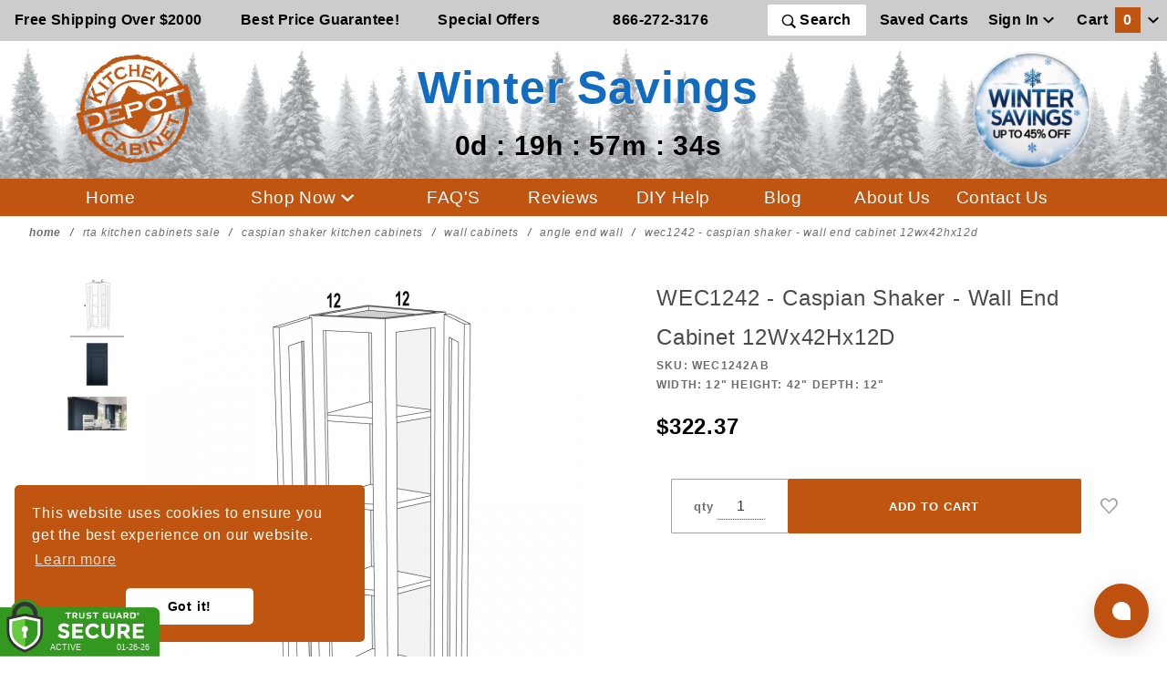

--- FILE ---
content_type: text/javascript;charset=UTF-8
request_url: https://www.shopperapproved.com/product/36768/merchantfallback.js
body_size: 16568
content:

//Write to /var/www/releases/7570_21d3e690f030a953b7e4c0d96574449591f016be/widgets/../cached/product/36768/merchantfallback.js
var sa_cached = false;

var sa_filename = '/var/www/releases/7570_21d3e690f030a953b7e4c0d96574449591f016be/widgets/../cached/product/36768/merchantfallback.js';
//Cached 2026-01-26 10:02:25

var widget_css_s3 = "";loadStyle(widget_css_s3);

/* 4.0 */

var sa_new_surveys = 0;

var sa_msort = 'featured';
var sa_productreverse = '';//[36768] - [merchantfallback]

var sa_write_review = 1;


function saLoadScript(src) {    
    var js = window.document.createElement('script');
    js.src = src; js.type = 'text/javascript';
    document.getElementsByTagName("head")[0].appendChild(js);
}  

if (typeof(dataToTrack) != 'undefined') {
    if (dataToTrack.index_of('_FR1') >= 0) {
        var sa_language = 'fra';
    };
};

if (typeof sa_language == 'undefined') {
    var sa_language = null;
} 
var default_lang = 'eng';


var langCall = false;
if (sa_language != null && sa_language != 'eng') {
    langCall = true;
    saLoadScript('//www.shopperapproved.com/widgets/TranslateLanguage.php?rtype=merchant&lang='+sa_language+'&siteid=36768');
} else {
    sa_language = default_lang; 
} 

var sa_hideCustomerLocation = false;

if (typeof(sa_product_reviews) == 'undefined') {
    var sa_product_reviews = {};
}
if (typeof(sa_product_reviews['high']) == 'undefined') {
    sa_product_reviews['high'] = {};
}

var tempreviews = [{"id":"213525566","name":"Tina N.","date":"19 Jan 2026","country":"United States","state":null,"city":null,"rating":"5.0","comments":"Great website to follow","heading":"","recommend":"","verified":true,"response":"<p>Thank you for the review. We're glad you found the Kitchen Cabinet Depot website. Easy to follow while planning your cabinets.<\/p>","resolution":false},{"id":"213069612","name":"Brandi C.","date":"11 Jan 2026","country":"United States","state":null,"city":null,"rating":"5.0","comments":"Website is very easy to navigate, and I appreciate the transparent pricing.","heading":"","recommend":"","verified":true,"response":"<p>Thank you for the review. We're glad you found the Kitchen Cabinet Depot website easy to navigate and that our transparent cabinet pricing was helpful while you shopped for kitchen cabinets. We appreciate you choosing us for your cabinetry project.<\/p>","resolution":false},{"id":"210714971","name":"Denise H.","date":"20 Dec 2025","country":"United States","state":"CT","city":null,"rating":"5.0","comments":"We have been nothing but happy with Kitchen Cabinet Depot! Their customer service has been excellent from the start. We had a broken part, and they sent the replacement out right away. We recently needed to order additional fillers for our original order, and they are even applying our original discount. We highly recommend this company!","heading":"","recommend":"","verified":true,"response":"<p>Thank you so much for the wonderful 5-star review! We're really glad to hear you've had a great experience with Kitchen Cabinet Depot. Taking care of issues quickly and honoring sale pricing when we can is very important to us, so it means a lot to know that stood out. We truly appreciate your recommendation and your continued trust in our company.<\/p>","resolution":false},{"id":"209611954","name":"Barb","date":"09 Dec 2025","country":"United States","state":"New Mexico","city":null,"rating":"5.0","comments":"it would be nice to know estimated delivery after address is placed...in order to know if rush delivery is needed. Other than that, my customer satisfaction is 12\/10. KitchenCabinetDepot exceeded my best expectations in quality, price, and customer service. Cabinets were VERY well packaged; no damages, no missing parts. Smooth wood finish on outside; nothing bad to say about any part of the experience- from online perusal of cabinets needed, to ordering, to delivery, to assembly and installation. My friends and family are amazed at the finished product(s)!!","heading":"","recommend":"","verified":true,"response":"<p>Thank you for your 5 star rating. We appreciate your feedback and will work to make the lead time more clear on our website. This information can be found in our FAQ.<\/p><p>Most orders ship within 3-5 business days, but it may take up to 7 days due to sales volume, which can get quite high during sales.  Transit time is 3-5 days in most cases.<\/p>","resolution":false},{"id":"211158275","name":"Rhonda S.","date":"05 Dec 2025","country":"United States","state":null,"city":null,"rating":"5.0","comments":"Very easy!","heading":"","recommend":"","verified":true,"response":"<p>Thank you for your review! We're glad the ordering process with Kitchen Cabinet Depot was nice and simple.<\/p>","resolution":false},{"id":"209632589","name":"Christopher M.","date":"12 Nov 2025","country":"United States","state":null,"city":null,"rating":"5.0","comments":"Thank you, these are hard to get.","heading":"","recommend":"","verified":true,"response":"<p>Thank you for your rating! We're glad we could help you get the cabinets you are looking for. We really appreciate you choosing Kitchen Cabinet Depot for your project!<\/p>","resolution":false},{"id":"208370434","name":"Denise H.","date":"11 Nov 2025","country":"United States","state":"CT","city":null,"rating":"5.0","comments":"Our overall cabinet experience with this company has been hands-down positive. Their team is incredibly supportive and takes the time to walk you through any questions or concerns. Our delivery time was even shorter than expected, and the quality of the cabinets far exceeds what you&#039;d find at a typical retail chain. These cabinets are solid, well-built, and beautifully made. I highly recommend this company and would definitely use them again.","heading":"","recommend":"","verified":true,"response":"<p>Thank you so much for your fantastic review and recommendation! We're thrilled to hear our team was able to support you every step of the way and that your cabinets arrived sooner than expected. It means a lot to know you're enjoying the quality of craftsmanship. We truly appreciate your trust in US and would be honored to work with you again.<\/p>","resolution":false},{"id":"209207624","name":"BJ M.","date":"05 Nov 2025","country":"United States","state":null,"city":null,"rating":"5.0","comments":"Great selection and customer service.","heading":"","recommend":"","verified":true,"response":"<p>We're happy to hear you enjoyed our great selection and helpful service! Thank you for choosing Cabinets by UKC!<\/p>","resolution":false},{"id":"209010305","name":"Bryan L.","date":"01 Nov 2025","country":"United States","state":null,"city":null,"rating":"5.0","comments":"Love it super easy and quality products at good price","heading":"","recommend":"","verified":true,"response":"<p>We love hearing that! We take pride in keeping it simple, affordable, and top quality! Thank you for choosing Kitchen Cabinet Depot.<\/p>","resolution":false},{"id":"208852698","name":"Denise H.","date":"29 Oct 2025","country":"United States","state":null,"city":null,"rating":"5.0","comments":"very friendly and helpful in the process of buying cabinets","heading":"","recommend":"","verified":true,"response":"<p>Thank you for your kind words! We're glad our customer support team could make your cabinet purchase simple and enjoyable. We appreciate your business with Kitchen Cabinet Depot.<\/p>","resolution":false},{"id":"208531853","name":"Louis D.","date":"23 Oct 2025","country":"United States","state":null,"city":null,"rating":"5.0","comments":"Order process was smooth","heading":"","recommend":"","verified":true,"response":"<p>Thank you! We're glad to hear the order process was smooth. Thank you for choosing Kitchen Cabinet Depot for Ready-to-assemble kitchen cabients.<\/p>","resolution":false},{"id":"208043334","name":"steven R.","date":"14 Oct 2025","country":"United States","state":null,"city":null,"rating":"5.0","comments":"i am a returning customer because i was so satisfied last time.","heading":"","recommend":"","verified":true,"response":"<p>Thank you for your 5-star review! We're so glad to have you back as a returning customer and appreciate your continued trust and kitchen Cabinet Depot. It's wonderful to hear you were so satisfied with your ready-to-assemble kitchen cabinets!<\/p>","resolution":false},{"id":"208030925","name":"william W.","date":"14 Oct 2025","country":"United States","state":null,"city":null,"rating":"5.0","comments":"We have used their cabinets several times, and will continue to use them in the future. Also Kye was very helpful when I called this time with a couple questions.","heading":"","recommend":"","verified":true,"response":"<p>Thank you for your continued trust in Kitchen Cabinet Depot! We're so glad to hear you've used our cabinets for multiple projects and that Kyi was helpful in answering your questions. We'll be sure to share your kind feedback with him. We truly appreciate your loyalty!<\/p>","resolution":false},{"id":"207522723","name":"Frank P.","date":"04 Oct 2025","country":"United States","state":null,"city":null,"rating":"5.0","comments":"Used this company 9 years ago and am using again in a new house.   Great quality products.","heading":"","recommend":"","verified":true,"response":"<p>We're honored that you've chosen Kitchen Cabinet Depot again after nine years! Thank you for your continued trust. We're thrilled you're happy with our quality products! We're very proud to continue offering our ready-to-assemble cabinets.<\/p>","resolution":false},{"id":"206140300","name":"Jesse B.","date":"07 Sep 2025","country":"United States","state":null,"city":null,"rating":"5.0","comments":"Always consistent, great quality","heading":"","recommend":"","verified":true,"response":null,"resolution":false},{"id":"204882415","name":"Anju I.","date":"04 Sep 2025","country":"United States","state":"","city":null,"rating":"5.0","comments":"Helpful staff, they even mailed me samples of wood to make sure I am picking the right color.","heading":"","recommend":"","verified":true,"response":null,"resolution":false},{"id":"205248982","name":"Christine S.","date":"21 Aug 2025","country":"United States","state":null,"city":null,"rating":"5.0","comments":"easy","heading":"","recommend":"","verified":true,"response":null,"resolution":false},{"id":"205134008","name":"Carol M.","date":"19 Aug 2025","country":"United States","state":null,"city":null,"rating":"5.0","comments":"easy","heading":"","recommend":"","verified":true,"response":null,"resolution":false},{"id":"203698950","name":"Camille V.","date":"19 Aug 2025","country":"United States","state":"","city":null,"rating":"5.0","comments":"Great","heading":"","recommend":"","verified":true,"response":null,"resolution":false},{"id":"205098640","name":"Lynn S.","date":"19 Aug 2025","country":"United States","state":null,"city":null,"rating":"5.0","comments":"I\u2019m so glad I found this site, I\u2019ve been looking for replacement cabinets for a while. I hope they match what I have.","heading":"","recommend":"","verified":true,"response":null,"resolution":false},{"id":"205062415","name":"Audrey V.","date":"18 Aug 2025","country":"United States","state":null,"city":null,"rating":"5.0","comments":"Good response to e-mail requests.  Easy to use website for ordering.","heading":"","recommend":"","verified":true,"response":null,"resolution":false},{"id":"203618396","name":"Ken V.","date":"12 Aug 2025","country":"United States","state":"","city":null,"rating":"5.0","comments":"I haven&#039;t completed assembly yet but so far they look good. Directions are a little confusing.","heading":"","recommend":"","verified":true,"response":"<p>Thank you for your 5 star review! Each cabinet includes a printed instruction sheet, and we also have assembly videos available on our website. If you need help finding the right one for your cabinet style, our team would be happy to point you in the right direction. Just email customerservice@kitchencabinetdepot.com<\/p>","resolution":false},{"id":"203112887","name":"Gerald J.","date":"14 Jul 2025","country":"United States","state":null,"city":null,"rating":"5.0","comments":"easy web site","heading":"","recommend":"","verified":true,"response":null,"resolution":false},{"id":"202432971","name":"Pam S.","date":"29 Jun 2025","country":"United States","state":null,"city":null,"rating":"5.0","comments":"I hope to order more, once I get the sample","heading":"","recommend":"","verified":true,"response":null,"resolution":false},{"id":"201187393","name":"Paul R.","date":"04 Jun 2025","country":"United States","state":null,"city":null,"rating":"5.0","comments":"GOOD EASY TO USE WEBSITE","heading":"","recommend":"","verified":true,"response":null,"resolution":false},{"id":"199545807","name":"carolynn C.","date":"26 May 2025","country":"United States","state":"","city":null,"rating":"5.0","comments":"Great customer service!","heading":"","recommend":"","verified":true,"response":null,"resolution":false},{"id":"200638029","name":"Bobby P.","date":"23 May 2025","country":"United States","state":null,"city":null,"rating":"5.0","comments":"The shopping is straightforward and any questions were answered in a timely manner.","heading":"","recommend":"","verified":true,"response":null,"resolution":false},{"id":"199464102","name":"Sherry R.","date":"23 May 2025","country":"United States","state":"","city":null,"rating":"5.0","comments":"Satisfied","heading":"","recommend":"","verified":true,"response":null,"resolution":false},{"id":"199097114","name":"Rafi S.","date":"21 May 2025","country":"United States","state":"","city":null,"rating":"5.0","comments":"Diificult but finally got it done.","heading":"","recommend":"","verified":true,"response":null,"resolution":false},{"id":"198737611","name":"Weldon L.","date":"14 May 2025","country":"United States","state":"DE","city":null,"rating":"5.0","comments":"The products were exactly as shown on the website. Delivery was timely and communication was excellent. When we had to make an adjustment, it was done quickly and professionally. The delivery was also quick, and came faster than we expected. I would definitely recommend them to someone else.","heading":"","recommend":"","verified":true,"response":null,"resolution":false},{"id":"200017121","name":"Regina S.","date":"11 May 2025","country":"United States","state":null,"city":null,"rating":"5.0","comments":"Website was well laid out and easy to follow.","heading":"","recommend":"","verified":true,"response":null,"resolution":false},{"id":"199635185","name":"Michael N.","date":"05 May 2025","country":"United States","state":null,"city":null,"rating":"5.0","comments":"I have been purchasing cabinet here for a few years and have always been very satisfied with their products and the customer service.","heading":"","recommend":"","verified":true,"response":null,"resolution":false},{"id":"196713830","name":"Anthony V.","date":"05 May 2025","country":"United States","state":"Oregon ","city":null,"rating":"5.0","comments":"Very nice fit and finish and easy to assemble.","heading":"","recommend":"","verified":true,"response":null,"resolution":false},{"id":"198716258","name":"Leah","date":"18 Apr 2025","country":"United States","state":"","city":null,"rating":"5.0","comments":"We had a couple hiccups with cabinets being in stock, but customer service addresses the issue and was able to get me what I needed to complete the project. Would recommend using this company they showed they care about helping the customer get what they need, and our cabinets are beautiful to boot!","heading":"","recommend":"","verified":false,"response":null,"resolution":false},{"id":"198634003","name":"Sandra M.","date":"17 Apr 2025","country":"United States","state":null,"city":null,"rating":"5.0","comments":"Love the ease of using your website and all the discounts that were available!","heading":"","recommend":"","verified":true,"response":null,"resolution":false},{"id":"198081109","name":"Aaron S.","date":"07 Apr 2025","country":"Canada","state":null,"city":null,"rating":"5.0","comments":"help me split order into two parts","heading":"","recommend":"","verified":true,"response":null,"resolution":false},{"id":"197973902","name":"Jean F.","date":"05 Apr 2025","country":"United States","state":null,"city":null,"rating":"5.0","comments":"Good quality and easy to design","heading":"","recommend":"","verified":true,"response":null,"resolution":false},{"id":"196575851","name":"George H.","date":"02 Apr 2025","country":"United States","state":"FL","city":null,"rating":"5.0","comments":"I spent some time shopping around online for cabinets, and Kitchen Cabinet Depot stood out by far. Their website was incredibly easy to navigate and made the entire ordering process smooth and stress-free. The cabinets were shipped promptly, arrived in perfect condition, and matched the quality I was hoping for. Overall, I couldn&#039;t have asked for a better experience. If you&#039;re in the market for cabinets, don&#039;t hesitate-place your order with confidence!","heading":"","recommend":"","verified":true,"response":null,"resolution":false},{"id":"197695936","name":"Weldon L.","date":"31 Mar 2025","country":"United States","state":null,"city":null,"rating":"5.0","comments":"Easy shopping and ordering.","heading":"","recommend":"","verified":true,"response":null,"resolution":false},{"id":"197687733","name":"Thomas K.","date":"31 Mar 2025","country":"United States","state":null,"city":null,"rating":"5.0","comments":"Quick and easy order process","heading":"","recommend":"","verified":true,"response":null,"resolution":false},{"id":"197494432","name":"Jessica P.","date":"28 Mar 2025","country":"United States","state":null,"city":null,"rating":"5.0","comments":"It was nice.!","heading":"","recommend":"","verified":true,"response":null,"resolution":false},{"id":"195828925","name":"Nick L.","date":"20 Mar 2025","country":"United States","state":"Michigan ","city":null,"rating":"5.0","comments":"I have purchased RTA cabinets from multiple vendors. These were by far the nicest to assemble and quickest to deliver.","heading":"","recommend":"","verified":true,"response":null,"resolution":false},{"id":"195864346","name":"Chelsy H.","date":"27 Feb 2025","country":"United States","state":null,"city":null,"rating":"5.0","comments":"First time remodel how fun","heading":"","recommend":"","verified":true,"response":null,"resolution":false},{"id":"195648577","name":"Darci G.","date":"23 Feb 2025","country":"United States","state":null,"city":null,"rating":"5.0","comments":"Great shopping experience, very easy to use.","heading":"","recommend":"","verified":true,"response":null,"resolution":false},{"id":"195293401","name":"Cedric B.","date":"16 Feb 2025","country":"United States","state":null,"city":null,"rating":"5.0","comments":"It was fantastic","heading":"","recommend":"","verified":true,"response":null,"resolution":false},{"id":"195041942","name":"Sheila S.","date":"12 Feb 2025","country":"United States","state":null,"city":null,"rating":"5.0","comments":"Customer care was so helpful with me finding the right cabinet needed for my overall look in my kitchen","heading":"","recommend":"","verified":true,"response":null,"resolution":false},{"id":"194999541","name":"Susan R.","date":"11 Feb 2025","country":"United States","state":null,"city":null,"rating":"5.0","comments":"easy to use","heading":"","recommend":"","verified":true,"response":null,"resolution":false},{"id":"194915758","name":"Renee L.","date":"10 Feb 2025","country":"United States","state":null,"city":null,"rating":"5.0","comments":"I love your cabinets","heading":"","recommend":"","verified":true,"response":null,"resolution":false},{"id":"194822740","name":"David H.","date":"08 Feb 2025","country":"United States","state":null,"city":null,"rating":"5.0","comments":"Great selections!","heading":"","recommend":"","verified":true,"response":null,"resolution":false},{"id":"194670437","name":"Kyle B.","date":"05 Feb 2025","country":"United States","state":null,"city":null,"rating":"5.0","comments":"Good cabinets good price","heading":"","recommend":"","verified":true,"response":null,"resolution":false},{"id":"193243340","name":"steve V.","date":"03 Feb 2025","country":"United States","state":"ohio","city":null,"rating":"5.0","comments":"The only issue we had was something was out of stock that was mislabeled on the website. It was rectified very quickly by Crystal and Laurie I couldn&#039;t ask for better communication with this company. The cabinets came wrapped absolutely perfect no damage easy to put together clean look smoothest silk fantastic if I ever need to build another cabinet I will be calling this company. Excellent service and communication I did find the prices a little cheaper somewhere they made the difference so don&#039;t hesitate if you&#039;re looking for cabinets cabinet kitchen Depot is the place to go","heading":"","recommend":"","verified":true,"response":null,"resolution":false},{"id":"194538289","name":"ali I.","date":"03 Feb 2025","country":"United States","state":null,"city":null,"rating":"5.0","comments":"great service","heading":"","recommend":"","verified":true,"response":null,"resolution":false},{"id":"194513323","name":"Susan R.","date":"02 Feb 2025","country":"United States","state":null,"city":null,"rating":"5.0","comments":"very good customer service  very responsive","heading":"","recommend":"","verified":true,"response":null,"resolution":false},{"id":"192987687","name":"Nicholas C.","date":"25 Jan 2025","country":"United States","state":"","city":null,"rating":"5.0","comments":"Nice and Easy Shopping Experience. Great Selection.","heading":"","recommend":"","verified":true,"response":null,"resolution":false},{"id":"193961951","name":"Kelly H.","date":"22 Jan 2025","country":"United States","state":null,"city":null,"rating":"5.0","comments":"Just looking into the cabinets.  Ordered sample doors","heading":"","recommend":"","verified":true,"response":null,"resolution":false},{"id":"193572422","name":"Jonathan M.","date":"14 Jan 2025","country":"United States","state":null,"city":null,"rating":"5.0","comments":"So far so good. Site is very user friendly and pricing looks competitive.","heading":"","recommend":"","verified":true,"response":null,"resolution":false},{"id":"193524257","name":"Steven G.","date":"14 Jan 2025","country":"United States","state":null,"city":null,"rating":"5.0","comments":"Charity went above and beyond working with us - give her a raise!!!","heading":"","recommend":"","verified":true,"response":null,"resolution":false},{"id":"193476122","name":"Cindra S.","date":"13 Jan 2025","country":"United States","state":null,"city":null,"rating":"5.0","comments":"Great options and quick shipping!","heading":"","recommend":"","verified":true,"response":null,"resolution":false},{"id":"192903381","name":"Steve M.","date":"31 Dec 2024","country":"United States","state":null,"city":null,"rating":"5.0","comments":"Have purchased a number of times. Very please with quality, price and service.","heading":"","recommend":"","verified":true,"response":null,"resolution":false},{"id":"192651580","name":"Rose M.","date":"26 Dec 2024","country":"United States","state":null,"city":null,"rating":"5.0","comments":"No Issues trying to order items!","heading":"","recommend":"","verified":true,"response":null,"resolution":false},{"id":"190908105","name":"Bettina L.","date":"22 Dec 2024","country":"United States","state":"WA","city":null,"rating":"5.0","comments":"Needed a specialty piece to match cabinets we bought somewhere else and found just what I had been searching for.","heading":"","recommend":"","verified":true,"response":null,"resolution":false},{"id":"192338525","name":"Kobrina N.","date":"18 Dec 2024","country":"Virgin Islands, U.s.","state":null,"city":null,"rating":"5.0","comments":"This is a very good kitchen cabinet company. Prompt, efficient and beautiful product","heading":"","recommend":"","verified":true,"response":null,"resolution":false},{"id":"190801193","name":"Richard E.","date":"25 Nov 2024","country":"United States","state":null,"city":null,"rating":"5.0","comments":"very easy","heading":"","recommend":"","verified":true,"response":null,"resolution":false},{"id":"190259472","name":"Tom H.","date":"15 Nov 2024","country":"United States","state":null,"city":null,"rating":"5.0","comments":"Website was so easy to use","heading":"","recommend":"","verified":true,"response":null,"resolution":false},{"id":"187907033","name":"Brian C.","date":"21 Oct 2024","country":"United States","state":"","city":null,"rating":"5.0","comments":"Good communication with customer support","heading":"","recommend":"","verified":true,"response":null,"resolution":false},{"id":"187870892","name":"Carol R.","date":"29 Sep 2024","country":"United States","state":null,"city":null,"rating":"5.0","comments":"Very user friendly website to place an order.  This is my second order from Kitchen Cabinet Depot..","heading":"","recommend":"","verified":true,"response":null,"resolution":false},{"id":"187641289","name":"Christopher M.","date":"25 Sep 2024","country":"United States","state":null,"city":null,"rating":"5.0","comments":"Easy to use website and great prices!","heading":"","recommend":"","verified":true,"response":null,"resolution":false},{"id":"187116965","name":"Beth B.","date":"14 Sep 2024","country":"United States","state":null,"city":null,"rating":"5.0","comments":"..","heading":"","recommend":"","verified":true,"response":null,"resolution":false},{"id":"185882951","name":"daniel","date":"12 Sep 2024","country":"United States","state":"CA","city":null,"rating":"5.0","comments":"I&#039;ve bought many different kitchen cabinets for several years from you and have always been satisfied.","heading":"","recommend":"","verified":true,"response":null,"resolution":false},{"id":"186603883","name":"Ben W.","date":"04 Sep 2024","country":"United States","state":null,"city":null,"rating":"5.0","comments":"fast shipping","heading":"","recommend":"","verified":true,"response":null,"resolution":false},{"id":"185219879","name":"Chris M.","date":"02 Sep 2024","country":"United States","state":"Louisiana ","city":null,"rating":"5.0","comments":"Great experience","heading":"","recommend":"","verified":true,"response":null,"resolution":false},{"id":"185244247","name":"Heather S.","date":"09 Aug 2024","country":"United States","state":null,"city":null,"rating":"5.0","comments":"I thought this was an incredibly easy way to get some stunning looking cabinets. Everything is organized so well on this site and the dimensions clear to see and understand. It didn&#039;t take me long to be able to choose all the cabinets I wanted for my measured room. Thanks for making it so easy!","heading":"","recommend":"","verified":true,"response":null,"resolution":false},{"id":"185131804","name":"Emily M.","date":"06 Aug 2024","country":"United States","state":null,"city":null,"rating":"5.0","comments":"great quality, you would never know these cabinets are RTA and not professionally assembled\/installed.","heading":"","recommend":"","verified":true,"response":null,"resolution":false},{"id":"183858672","name":"Chris M.","date":"02 Aug 2024","country":"United States","state":"Louisiana","city":null,"rating":"5.0","comments":"Great experience<br><br>Great quality","heading":"","recommend":"","verified":true,"response":null,"resolution":false},{"id":"183925434","name":"Rhonda B.","date":"01 Aug 2024","country":"United States","state":"DE","city":null,"rating":"5.0","comments":"Just ordered a sample!","heading":"","recommend":"","verified":true,"response":null,"resolution":false},{"id":"184806739","name":"Paul R.","date":"31 Jul 2024","country":"United States","state":null,"city":null,"rating":"5.0","comments":"Very easy to find all the cabinets but I could not order hardware due to pictures of what they looked like.","heading":"","recommend":"","verified":true,"response":null,"resolution":false},{"id":"183741774","name":"Donna S.","date":"29 Jul 2024","country":"United States","state":"Ky","city":null,"rating":"5.0","comments":"Still deciding on all the samples we purchased and will probably be ordering soon.","heading":"","recommend":"","verified":true,"response":null,"resolution":false},{"id":"184083045","name":"Andrea B.","date":"15 Jul 2024","country":"United States","state":null,"city":null,"rating":"5.0","comments":"excellent, easy process!","heading":"","recommend":"","verified":true,"response":null,"resolution":false},{"id":"183936804","name":"Alejandro A.","date":"11 Jul 2024","country":"United States","state":null,"city":null,"rating":"5.0","comments":"Great variety, great price, shipping will see!","heading":"","recommend":"","verified":true,"response":null,"resolution":false},{"id":"183620505","name":"George P.","date":"05 Jul 2024","country":"United States","state":null,"city":null,"rating":"5.0","comments":"Will let you know when I get samples.","heading":"","recommend":"","verified":true,"response":null,"resolution":false}];
sa_product_reviews['high'] = sa_product_reviews['high'] || {};
for (p in tempreviews) { sa_product_reviews['high'][p] = tempreviews[p]; }


var sa_foundrows = 228;

var sa_total_found = 229;
//write_data_false
 
var sa_siteid = 36768;
var sa_domain = 'KitchenCabinetDepot.com';
var sa_company_response = 'Response from KitchenCabinetDepot.com';
var sa_perlist = 80;
var sa_overall = 4.7;
var sa_percentage = '93';
var sa_graph = '1.4.11.31.182';
var sa_percentage_desc = 'of customers that buy<br /> from this merchant give <br />them a 4 or 5-Star rating.';
var sa_showheader = 1;
var sa_merchantheader = "We're currently collecting product reviews for this item. In the meantime, here are some reviews from our past customers sharing their overall shopping experience. ";
var sa_rtype = 'merchant';
var sa_start_sort = 'high'; 
var sa_hasfeatured = true; 

if (typeof(sa_foundrows) != 'undefined') {
    sa_total_found = sa_foundrows;
    sa_foundrows = 228;
}
else {
    var sa_foundrows = 228;
}


var sa_css = '#shopper_review_page { box-sizing: content-box; } #shopper_review_page * { box-sizing: content-box; } #shopper_review_page div { line-height: 1.5em; vertical-align: top; } .product_review { padding: 30px 15px 30px 15px; border-bottom: #cccccc solid 1px; clear: both; } .merchant_review { max-width: inherit; } .product_review .stars { float: left; padding-bottom: 5px; } #product_just_stars .on { width: 20px; height: 19px; background-image: url(\'https://www.shopperapproved.com/page/images_svg/star-full.svg\'); display: inline-block; } #product_just_stars .half { width: 20px; height: 19px; background-image: url(\'https://www.shopperapproved.com/page/images_svg/star-half.svg\'); display: inline-block; } #product_just_stars .off { width: 20px; height: 19px; background-image: url(\'https://www.shopperapproved.com/page/images_svg/star-empty.svg\'); display: none; } #sa_be_first { cursor: pointer; } .custom-answer .on { width: 20px; height: 19px; background-image: url(\'https://www.shopperapproved.com/page/images_svg/star-full.svg\'); display: inline-block; } .custom-answer .off { width: 20px; height: 19px; background-image: url(\'https://www.shopperapproved.com/page/images_svg/star-empty.svg\'); display: inline-block; } .custom_sum .on { width: 20px; height: 19px; background-image: url(\'https://www.shopperapproved.com/page/images_svg/star-full.svg\'); display: inline-block; } .custom_sum .half { width: 20px; height: 19px; background-image: url(\'https://www.shopperapproved.com/page/images_svg/star-half.svg\'); display: inline-block; } .custom_sum .off { width: 20px; height: 19px; background-image: url(\'https://www.shopperapproved.com/page/images_svg/star-empty.svg\'); display: inline-block; } #product_just_stars.big .on { width: 25px; height: 24px; background-image: url(\'https://www.shopperapproved.com/page/images_svg/star-full.svg\'); display: inline-block; margin: 1px; } #product_just_stars.big .half { width: 25px; height: 24px; background-image: url(\'https://www.shopperapproved.com/page/images_svg/star-half.svg\'); display: inline-block; margin: 1px; } #product_just_stars.big .off { width: 25px; height: 24px; background-image: url(\'https://www.shopperapproved.com/page/images_svg/star-empty.svg\'); display: none; margin: 1px; } #product_just_stars.med21 .on { width: 20px; height: 19px; background-image: url(\'https://www.shopperapproved.com/page/images_svg/star-full.svg\'); display: inline-block; } #product_just_stars.med21 .half { width: 20px; height: 19px; background-image: url(\'https://www.shopperapproved.com/page/images_svg/star-half.svg\'); display: inline-block; } #product_just_stars.med21 .off { width: 20px; height: 19px; background-image: url(\'https://www.shopperapproved.com/page/images_svg/star-empty.svg\'); display: none; } .ind_cnt { font-size: 9px; display: block; text-align: center; width: 100%; } /*.ind_cnt.low { display: none; }*/ .big .ind_cnt { width: 125px; } .product_review .stars .on { width: 20px; height: 19px; background-image: url(\'https://www.shopperapproved.com/page/images_svg/star-full.svg\'); display: inline-block; } .product_review .stars .half { width: 20px; height: 19px; background-image: url(\'https://www.shopperapproved.com/page/images_svg/star-half.svg\'); display: inline-block; } .product_review .stars .off { width: 20px; height: 19px; background-image: url(\'https://www.shopperapproved.com/page/images_svg/star-empty.svg\'); display: inline-block; } .product_review .images { float: right; font-size: 12px; margin-right: 15px; } .product_review .images .recommend { padding-left: 16px; background: url(\'https://www.shopperapproved.com/page/images3_0/recommend-check.png\') no-repeat left center; float: right; padding-right: 16px; } .product_review .images .verified { padding-left: 16px; background: url(\'https://www.shopperapproved.com/page/images3_0/verifiedbuyer.png\') no-repeat left center; float: right; } .product_review .rheading { font-size: 15px; clear: both; font-weight: bold; padding-bottom: 10px; } .product_review .rproduct { font-size: 15px; clear: both; font-weight: bold; padding: 10px 0; } .product_review .info { font-size: 13px; color: #555555; clear: both; } .product_review .comments { font-size: 15px; padding-top: 10px; line-height: 1.5 !important; } #merchant_page label[for=\"sa_sort\"], #product_page label[for=\"sa_sort\"] { margin-left: 50px; margin-top: 10px; margin-right: 10px; } .custom_head { font-size: 15px; font-weight: bold; } .product_review .custom-question { font-size: 15px; padding-top: 10px; font-weight: bold; } .product_review .resolution-attempt { color: #32a9d1; padding: 10px 0 0 0; font-size: 10px; } .sa_response_header { font-size: 15px; font-weight: bold; padding: 10px 0 0 0; } .product_review .custom-answer { font-size: 15px; } #product_page .paging { padding: 15px 15px 30px 15px; height: 24px; } #merchant_page .paging { max-width: inherit; } #product_page .paging .sa_page { width: 24px; height: 24px; margin-right: 6px; background-color: white; border: #cccccc solid 1px; padding: 0; font-size: 10px; text-align: center; } #product_page .paging .arrow { font-weight: bold; color: #02669a; text-align: left; padding-left: 6px; } #product_page .paging .active { background-color: #eeeeee; } #product_page #sa_sort { display: inline; width: inherit; } #review_image { height: 40px; } #review_image .sa_logo { border: 0; margin-top: -60px; display: block; float: right; } #review_header { padding: 0 15px 15px 15px; border-bottom: #cccccc solid 1px; text-align: justify; line-height: 100%; /*border-top: #cccccc solid 1px;*/ } #review_header.hide_header div.overall { display: none; } #review_header.hide_header div.stars { display: none; } #review_header .blockpair { text-align: center; display: inline-block; } #review_header .block { display: inline-block; height: 96px; text-align: center; margin-top: 15px; } #review_header .overall { width: 100px; color: white; } #review_header .overall .numbers { font-size: 32px; font-weight: bold; background-color: #cccccc; padding: 16px 0; float: none; margin: 0; } #review_header .overall .color5 { background-color: #019f17; } #review_header .overall .color4 { background-color: #789f01; } #review_header .overall .color3 { background-color: #cbb103; } #review_header .overall .color2 { background-color: #a3620a; } #review_header .overall .color1 { background-color: #790000; } #review_header .overall .outof { padding: 5px 0; font-size: 14px; background-color: #000; } .outof div { display:inline-block; vertical-align:middle; } #review_header .graph { padding: 0px 10px 0 20px; margin-top: 9px; } #review_header .graph img { width: 206px; } #review_header .stars { width: 135px; font-size: 22px; font-weight: bold; padding-top: 5px; } #review_header .stars .desc { padding-bottom: 6px; margin: 0 auto; } #review_header .stars .on { width: 25px; height: 24px; background-image: url(\'https://www.shopperapproved.com/page/images_svg/star-full.svg\'); display: inline-block; margin: 1px; } #review_header .stars .half { width: 25px; height: 24px; background-image: url(\'https://www.shopperapproved.com/page/images_svg/star-half.svg\'); display: inline-block; margin: 1px; } #review_header .percentage { width: 134px; font-size: 12px; padding: 5px 30px; } #review_header .percentage .numbers { font-size: 32px; font-weight: bold; padding-bottom: 5px; } .aggregatesum { width: 200px; } .aggregatesum .custom_sum { padding-bottom: 5px; } #custom_aggregate { padding: 0 15px 30px 15px; border-top: #cccccc solid 1px; margin-top: 10px; /*border-top: #cccccc solid 1px;*/ } #custom_aggregate .block { display: block; height: 110px; float: left; text-align: center; margin-top: 15px; width: 250px; } .pr_link { background-color: #0C6DA3; color: white; border: 0; font-size: 12px; padding: 2px 4px; margin-top: 11px; -moz-border-radius: 6px; -webkit-border-radius: 6px; -khtml-border-radius: 6px; border-radius: 6px; cursor: pointer; } .sa_product_start_survey #shopper_submit{ cursor: pointer; } .pr_bottom { margin-top: -50px; float: left; display: none; } .sa_media img { max-width: 200px; max-height: 200px; margin: 10px 20px; /*cursor: pointer;*/ } #sa_media_view { display: none; position: fixed; top: 20px; width: 100%; z-index: 10000; text-align: center; } #sa_media_view img { max-width: 80%; max-width: 80%; } #sa_media_background { position: fixed; left: 0; top: 0; width: 100%; height: 100%; z-index: 9999; background-color:#333333; display: none; opacity: 0.40; } .modalWindow { display: none; position: fixed; left: 50%; top: 20px; width: 600px; margin-left: -300px; background-color: white; padding: 10px; text-align: left; z-index: 10000; } div#sa_review_paging br { display: none; } @media (max-width: 360px) { .product_review .images .recommend { float: none; padding-right: 0px; } .product_review .images .verified { float: none; } #review_image .sa_logo { margin-top: 0px; } } @media (max-width: 710px) { #review_header .blockpair { width: 100%; } } @media (max-width: 425px) { #review_header .block { height: auto !important; display: block !important; margin-right: auto !important; margin-left: auto !important; } } @media (max-width: 600px) { div#sa_review_paging br { display: block; } #review_image .sa_logo { margin-top: -60px !important; width: 160px; } #review_header { text-align: center; } } #review_header div { line-height: 1em !important; } /* @media (max-width: 600px) { #review_header { text-align: center; } #review_header .percentage { margin-right: 38px; } #review_header .block { display: inline-block; float: none; } } */ #shopper_approved_product #sa_product_footer_img { float: right !important; display: block !important; width: 40% !important; max-width: 210px; } ';
var lang_def = "eng";
var verify_txt_lang = {eng:'Verified Buyer', nld:'Geverifieerde Koper', esp:'Comprador Verificado', ger:'Verifizierte Käufer', fra:'Acheteur Vérifié', ita:'Acquirente Verificato'};
var sortoptions_eng = { 'high':'Highest to Lowest', 'new':'Newest to Oldest', 'old':'Oldest to Newest', 'low':'Lowest to Highest', 'featured':'Favorite Reviews'};
var sortoptions_ger = { 'high':'Absteigend', 'new':'Neueste zu ältesten', 'old':'Ältesten zu neueste', 'low':'Niedrig zu hoch', 'featured' : 'Ausgewählte Bewertungen'};
var writeProductReviewTxt = {
    "eng": "Write a review about this product",
    "nld": "Schrijf een recensie over dit product",
    "esp": "Escribe una reseña sobre este producto",
    "ger": "Schreiben Sie eine Bewertung zu diesem Produkt",
    "fra": "Écrivez un commentaire sur ce produit",
    "swe": "Skriv en recension om den här produkten",
    "ita": "Scrivi una recensione su questo prodotto",
    "rou": "Scrieți o recenzie despre acest produs",
    "spa": "Escriba una opinión acerca de este producto"
};

if (typeof(sa_language) != 'undefined'){
    if(sa_language !== null && sa_language !== '') {
        lang_def = sa_language;
    }
}

if (typeof(sa_product_image_src) == 'undefined') {
    var sa_product_image_src = null;
}

if (!Object.keys) {
  Object.keys = function(obj) {
    var keys = [];

    for (var i in obj) {
      if (obj.hasOwnProperty(i)) {
        keys.push(i);
      }
    }

    return keys;
  };
}

if (typeof(sa_static) == 'undefined')
    sa_static = false;
    
if (typeof(sa_products_count) == 'undefined') {
    sa_products_count = 3; // (typeof(sa_review_count) == 'undefined') ? 3 : sa_review_count;
}
    
if (typeof(sa_date_format) == 'undefined')
    sa_date_format = 'F j, Y';

sa_setCookie = function(c_name,value,exdays)
{
    var exdate=new Date();
    exdate.setDate(exdate.getDate() + exdays);
    var c_value=escape(value) + ((exdays==null) ? "" : "; expires="+exdate.toUTCString());
    document.cookie=c_name + "=" + c_value;
}

sa_getCookie = function(c_name)
{
    var i,x,y,ARRcookies=document.cookie.split(";");
    for (i=0;i<ARRcookies.length;i++)
    {
        x=ARRcookies[i].substr(0,ARRcookies[i].indexOf("="));
        y=ARRcookies[i].substr(ARRcookies[i].indexOf("=")+1);
        x=x.replace(/^\s+|\s+$/g,"");
        if (x===c_name)
        {
            return unescape(y);
        }
    }
    return null;
} 

var sa_index = 0;

function saLoadScript(src) { 
    var js = window.document.createElement("script"); 
    js.src = src; 
    js.type = "text/javascript"; 
    document.getElementsByTagName("head")[0].appendChild(js); 
}  

function loadStyle(css) {
    var sastyle = document.createElement('style');
    sastyle.type = 'text/css';
    
    if (typeof(sastyle.styleSheet) != 'undefined' && typeof(sastyle.styleSheet.cssText) != 'undefined') {
        sastyle.styleSheet.cssText = css;   
    }
    else {
        sastyle.innerHTML = css;    
    }
    document.getElementsByTagName('head')[0].appendChild(sastyle);
}


function formatDate(date, format) {
    date = Date.parse(date);
    date = new Date(date);
    var day = date.getDate();
    var year = date.getFullYear();
    var month = date.getMonth();
    
    var longmonth = ['January', 'February', 'March', 'April', 'May', 'June', 'July', 'August', 'September', 'October', 'November', 'December'];
    var shortmonth = ['Jan', 'Feb', 'Mar', 'Apr', 'May', 'Jun', 'Jul', 'Aug', 'Sep', 'Oct', 'Nov', 'Dec'];
    
    switch (format) {
        case 'm/d/Y':
            return sa_pad(month+1, 2) + '/' + sa_pad(day, 2) + '/' + year;
        case 'd/m/Y':
            return sa_pad(day, 2) + '/' + sa_pad(month+1, 2) + '/' + year; 
        case 'j M Y':
            return day + ' ' + shortmonth[month] + ' ' + year;
        case 'F j, Y':
            return longmonth[month] + ' ' + day + ', ' + year;   
    }  
}

function sa_pad(num, size) {
    var s = num+"";
    while (s.length < size) s = "0" + s;
    return s;
} 


function saStars(num) {
    var stars = '';
    
    for (var j=1; j<=5; j++) {
        if (num >= 0.75)
            stars += '<span class="on"></span>';
        else if (num >= 0.24)
            stars += '<span class="on half"></span>';
        else
            stars += '<span class="off"></span>';  
        num--;      
    }   
    return stars;  
}

function loadPagingEvents(sort) {
    if (typeof(sa_page) == 'undefined') {
        sa_page = 'product-page';
    }
    if (typeof(sa_host) == 'undefined') {
        sa_host = '//www.shopperapproved.com/';
    }
    
    saJQ('.sa_page').click( function () {
        var btn = this;
        if (saJQ('#review_header').length > 0) {
            saJQ('html, body').animate( { scrollTop: saJQ('#review_header').offset().top } );
        }
        saJQ('#product_page').toggleClass('sa_loading_bg', true);
        
        saJQ('#sa_review_section').animate({ opacity: 0 }, 300, function () {
            var pagematch = saJQ(btn).val().match(/([0-9]+)$/);
            var newpage = pagematch[1]-1;
            
            saOpenPage(newpage, sort);
            var flp = (parseInt(pagematch[1])+4)*sa_products_count;
            if (typeof(sa_product_reviews[sort][flp]) == 'undefined') {
                var jsp = Math.floor(flp/sa_perlist);
                var reverse = (typeof(sa_productreverse) == 'undefined') ? '' : '&reverse=' + sa_productreverse;
                // Adding actual productid in request url we set in widget code to load product reviews.
                var productId = (typeof(sa_product) != 'undefined') ? sa_product : sa_productid;
                saLoadScript(sa_host+'widgets/'+sa_page+'.php?siteid='+sa_siteid+'&productid='+productId+'&page='+jsp+'&sort='+sort+reverse+'&rtype='+sa_rtype);
            }
            
                
        });   
    });
    
    saJQ('#sa_sort').change( function () {
        if (saJQ('#review_header').length > 0) {
            saJQ('html, body').animate( { scrollTop: saJQ('#review_header').offset().top } );
        }
        saJQ('#product_page').toggleClass('sa_loading_bg', true);
        saJQ('#sa_review_section').animate({ opacity: 0 }, 300);
        sort = saJQ(this).val();
        var reverse = (typeof(sa_productreverse) == 'undefined') ? '' : '&reverse=' + sa_productreverse;
        // Adding actual productid in request url we set in widget code to load product reviews.
        var productId = (typeof(sa_product) != 'undefined') ? sa_product : sa_productid;
        sa_siteid = (typeof(sa_siteid) != 'undefined') ? sa_siteid : 0;
        sa_rtype = (typeof(sa_rtype) != 'undefined') ? sa_rtype : 'product';
        saLoadScript(sa_host+'widgets/'+sa_page+'.php?siteid='+sa_siteid+'&productid='+productId+'&page=0&sort='+sort+reverse+'&loadnow=1'+'&rtype='+sa_rtype);
    });
}




//http://weblogs.asp.net/joelvarty/archive/2009/05/07/load-jquery-dynamically.aspx
var jQueryScriptOutputted = false;
function initsaJQProductPage(restart) {
    
    function saPreparePage() {
        if (typeof(lightback) == 'undefined')
            var lightback = IsLight(saJQ('#review_image'));

        var anchor_link = 'review_header';
        if (typeof(sa_overall) !== undefined && sa_overall > 0) {
            var pairs = (lightback) ? 'values-'+sa_graph
                : 'values-'+sa_graph +'_dark-1';
            if (typeof(sa_barcolor) != 'undefined') {
                pairs += '_barscolor-' + sa_barcolor.replace(/#/g, ''); 
            }
            if (typeof(sa_options) != 'undefined' && sa_options['GraphNumbers'] === 'force') {
                pairs = 'shownumbers_' + pairs;
            }
            
            var graph = '//www.shopperapproved.com/custom/'+pairs+'/gold-bars.png';
                
            var colorsclass = 'color' + Math.round(sa_overall);
            var html = '';
            
            if (typeof(sa_merchantheader) !== undefined && sa_merchantheader !== '') {
                html += '<div class="merchantheader">'+sa_merchantheader+'</div>';
            }
            var graph_img_attrs = '';
            if ( sa_siteid === 16271 ) { // <- weldental.com
                graph_img_attrs = 'width="200" height="100"';
            }

            if (sa_showheader) {
                html += '<div class="overall block"><div class="numbers '+colorsclass+'">' + sa_overall + '</div>'
                    + '<div class="outof"><div>Out of 5.0</div></div></div>';
                html += '<img class="graph block" alt="A graph showing this site\'s review totals." src="'+graph+'" ' + graph_img_attrs + '/>';
                html += '<div class="stars block"><div class="desc">Overall Rating</div>';
            }
                
            html += saStars(sa_overall);
            html += '</div>';
            if (sa_showheader) {                 
                html += '<div class="percentage block"><div class="numbers">' + sa_percentage + '%</div>'
                    + sa_percentage_desc + '</div>';

                if (typeof(sa_custom_ag) != 'undefined') {
                    var inblock = 0;
                    html += '<div class="aggregatesum block">';
                    for (var q in sa_custom_ag) {
                        if (sa_custom_ag[q]['average']) {
                            html += '<div class="custom_sum"><div class="custom_head">' + q + '</div>'
                                + saStars(sa_custom_ag[q]['average']) + '</div>';
                        }
                        inblock++;
                        if (inblock === 3) {
                            html += '</div><div class="aggregatesum block">';
                            inblock = 0;
                        }                    
                    }
                    html += '</div>';
                }
                                                           
            }
            html += '<div style="clear:both;">';
            var product_review_txt = typeof( writeProductReviewTxt[ lang_def ] ) != 'undefined' ? writeProductReviewTxt[ lang_def ] : 'Write a review about this product';
            if(sa_siteid === 28349){
                product_review_txt = "Write a review about this tour";
            }

            // #newSurveys only include new product review widget if new surveys are activated.
            if (typeof(sa_new_surveys) != 'undefined' && sa_new_surveys) {
                if (typeof(sa_write_review) != 'undefined' && sa_write_review
                    && typeof(sa_product_desc) != 'undefined' && sa_product_desc
                    && typeof(sa_product) != 'undefined' && sa_product) {
                    html += '<input class="pr_link sa_pr_widget_link" type="button" value="' + product_review_txt + ' &#9654;" />';
                }
            } else {
                if (typeof(sa_product_desc) != 'undefined' && sa_product_desc
                    && (typeof(sa_write_review) == 'undefined' || sa_write_review > 0) ) {
                    html += '<input class="pr_link" type="button" onclick="ReviewProduct(sa_productid, sa_product_desc, sa_product_image_src);" value="'+product_review_txt+' &#9654;" />';
                }
            }

            html += '</div>';
                            
            if (!sa_showheader && sa_overall < 4) {
                saJQ('#review_header').addClass('hide_header');    
            }
            html += '<div id="sa_media_view"></div><div id="sa_media_background"></div>';
            
            if (typeof(sa_custom_ag) != 'undefined') {
                html += '<div id="custom_aggregate">';
                for (var q in sa_custom_ag) {
                    html += '<div class="custom_graph block"><div class="custom_head">' + q + '</div>'
                        + '<img alt="" src="//www.shopperapproved.com/backend/custom-images/gold-bars.php?'+sa_custom_ag[q]['graph']+'" /></div>';
                }
                html += '<div style="clear: both;"></div>';
            }
            
            
            saJQ('#review_header').html(html);              
            
            anchor_link = 'review_header';
        }
        
        if (typeof(sa_overall) !== undefined && sa_overall > 0) {
            var smallstars = saStars(sa_overall);

            var rng = 'high';
            if (sa_foundrows < 10) {
                rng = 'low';
            }
            else if (sa_foundrows < 50) {
                rng = 'med';
            }
                
            var reviewcntdesc = (sa_foundrows == 1) ? '1 <span class="ind_cnt_desc">review</span>' : sa_foundrows + ' <span class="ind_cnt_desc">reviews</span>';
            
            var anchordiv = (document.getElementById('shopperapproved_div') == null)
                ? anchor_link : 'shopperapproved_div';
            
            smallstars += '<span class="ind_cnt '+rng+'">'
                + '<a class="sa_jump_to_reviews" href="#'+anchordiv+'">' + reviewcntdesc + '</a></span>';
            
            if (sa_rtype === 'product') {
                saJQ('#product_just_stars,[id="product_just_stars"]').html(smallstars);
            }
            saJQ('.shopperapproved_product_summary').show();
        }
        if (typeof(sa_befirst) != 'undefined') {
            var befirst = '<img id="sa_be_first" src="'+sa_befirst+'" onclick="ReviewProduct(sa_productid, sa_product_desc, sa_product_image_src);" />';
            saJQ('#product_just_stars,[id="product_just_stars"]').html(befirst);    
        }   
        
        var image = (lightback) 
            ? '//www.shopperapproved.com/widgets/images/widgetfooter-darklogo-'+lang_def+'.png'
            : '//www.shopperapproved.com/widgets/images/widgetfooter-whitelogo-'+lang_def+'.png';

        if ((typeof(sa_id) != 'undefined' && sa_id === 28524) || (typeof(sa_siteid) != 'undefined' && sa_siteid === 28524)) {
            image = '//www.shopperapproved.com/widgets/images/widgetfooter-darklogo-eng-colorized.png';
        }
        
        saJQ('#review_image').find('a').html('<img class="sa_logo" src="'+image+'" alt="Shopper Approved" />');
        if (saJQ('#product_page').width() < 380) {
            saJQ('.sa_logo').css('margin-top', 0);    
        }
        
        if (typeof(shopperApprovedReady) == 'function') {
            shopperApprovedReady();    
        }
        
        if (typeof(sa_product_desc) != 'undefined' && sa_product_desc) {
            if (typeof(sa_overall) !== undefined && sa_overall > 0 && sa_rtype === 'product')
                saJQ('.write_review_extra').show();
            else
                saJQ('.write_review_extra').not('.sa_hide_empty').show();
           
            saJQ('.write_review_extra').click( function () {
                ReviewProduct(sa_productid, sa_product_desc, sa_product_image_src);    
            });
        }
        
        
        saJQ('.sa_jump_to_reviews').click(function(e) {
                var target = saJQ('#product_page');
                if (typeof(jump_to_shopperapproved) == 'function') {
                    jump_to_shopperapproved();    
                }
                else if (target.length) {
                    var targetOffset = target.offset().top;
                    saJQ('html,body')
                    .animate({scrollTop: targetOffset - 200}, 1000);
                    e.preventDefault();                    
                }
                
                return false;
          });
          
        /*saJQ('.sa_media img').click( function () {
            saJQ('#sa_media_view').html('<img src="'+saJQ(this).prop('src')+'" />');
            saJQ('#sa_media_background').fadeIn(300, function () {
                saJQ('#sa_media_view').fadeIn(300);    
            });        
        });*/
        
        saJQ('#sa_media_background').click( function () {
            saJQ('#sa_media_view').fadeOut(300, function () {
                saJQ('#sa_media_background').fadeOut(300);    
            });    
        });

    }
    
    if (typeof(restart) === 'undefined')
        restart = false;
    
    //if the jQuery object isn't available
    if (typeof(saJQ) == 'undefined') {

        if (! jQueryScriptOutputted) {
            //only output the script once..
            jQueryScriptOutputted = true;

            //output the script (load it from google api)
            var js = window.document.createElement('script');
            //jquery migration
            typeof(sa_jq_host) == 'undefined' ? sa_jq_host = 'www.shopperapproved.com': sa_jq_host;
            js.src = "//"+sa_jq_host+"/page/js/jquery.noconflict.js";
            // js.src = "//www.shopperapproved.com/page/js/jquery.noconflict.js";
            js.type = 'text/javascript'; 
            document.getElementsByTagName("head")[0].appendChild(js);
        }
        setTimeout(initsaJQProductPage, 50);
    } else {
        
        var sa_started = false;
        function shopperApprovedLoad(sa_start_sort) {
            
            if (sa_started) return false; 
            if (typeof(sa_html_data) != 'undefined') {
                loadPagingEvents(sa_start_sort);
            }
            else {            
                           
                sa_started = true;
                saOpenPage(0, sa_start_sort);  
                saPreparePage();

                if (typeof(sa_popup_src) != 'undefined' && 
                    typeof(sa_product_desc) != 'undefined' && sa_product_desc && 
                    (typeof(sa_write_review) != 'undefined' && sa_write_review > 0) ) {
                        
                    saLoadScript(sa_popup_src);
                } 
            }     
        }
        
        saJQ(document).ready( function() {
            shopperApprovedLoad(sa_start_sort);    
        });
        saJQ(window).on('load',function() {
            shopperApprovedLoad(sa_start_sort)
        });
        
        if (saJQ('#product_page').length > 0) {
            shopperApprovedLoad(sa_start_sort); //Try it immediately.   
        }
        
        
    }

    if ((typeof(langCall) != 'undefined' && langCall) || (typeof(default_lang) != 'undefined' && default_lang !== 'eng')) {
        //translation script
        var timeOut = typeof(langCall) != 'undefined' && langCall ? 2500 : 500;

        setTimeout(function() {
            if (typeof(sa_lang) != 'undefined') {
                if (typeof(sa_percentage) == 'undefined') {
                    sa_percentage = 0;
                }
                var pertxt = '';
                saJQ('.outof div').html(sa_lang.outof)
                saJQ('.stars .desc').html(sa_lang.overall)
                pertxt += '<div class="numbers">' + sa_percentage + '%</div>'
                    + sa_lang.percentage + '</div>';
                saJQ('.percentage ').html(pertxt);
                if (saJQ(".merchantheader")[0]){
                    saJQ(".merchantheader").html(sa_lang.merchantheader)
                }
                if (saJQ("label[for='sa_sort']")[0] && sa_lang.DisplayOptions){
                    saJQ("label[for='sa_sort']").text(sa_lang.DisplayOptions)
                }
                if (saJQ("#sa_sort option[value='high']") && sa_lang.HighestToLowest){
                    saJQ("#sa_sort option[value='high']").text(sa_lang.HighestToLowest)
                }
                if (saJQ("#sa_sort option[value='low']") && sa_lang.LowestToHighest){
                    saJQ("#sa_sort option[value='low']").text(sa_lang.LowestToHighest)
                }
                if (saJQ("#sa_sort option[value='new']") && sa_lang.NewestToOldest){
                    saJQ("#sa_sort option[value='new']").text(sa_lang.NewestToOldest)
                }
                if (saJQ("#sa_sort option[value='old']") && sa_lang.OldestToNewest){
                    saJQ("#sa_sort option[value='old']").text(sa_lang.OldestToNewest)
                }
                if (saJQ("#sa_sort option[value='featured']") && sa_lang.FavoriteReviews){
                    saJQ("#sa_sort option[value='featured']").text(sa_lang.FavoriteReviews)
                }
                if (saJQ(".sa_jump_to_reviews")[0] && sa_lang.Reviews && sa_lang.Review) {
                    saJQ(".sa_jump_to_reviews").each(function () {
                        var reviewCount = saJQ(this).text().match(/\d+/);
                        saJQ(this).find('.ind_cnt_desc').text(sa_lang.Reviews);
                    });
                }
                if (saJQ(".saReviewsJump")[0] && sa_lang.Reviews && sa_lang.Review) {
                    saJQ(".saReviewsJump").each(function () {
                        var reviewCount = saJQ(this).text().match(/\d+/);
                        saJQ(this).find('.ind_cnt_desc').text(sa_lang.Reviews);
                    });
                }
            }
        }, timeOut);

    }
    
} 




function IsLight(elem){
    if (typeof(lightback) != 'undefined') return lightback;
    
    return true; 
    //Too many are failing...
    
    if (saJQ(elem).length == 0) return;
    
    var r,b,g,hsp;
    
    var bgColor = "";
    while(saJQ(elem).prop('tagName').toLowerCase() != "html") {
        bgColor = saJQ(elem).css("background-color");
        if(bgColor != "rgba(0, 0, 0, 0)" && bgColor != "transparent")
            break;
        elem = saJQ(elem).parent();
    }
    
    if (bgColor == "transparent") return true;
    
    a = bgColor;

    if (a.match(/^rgb/)) {
        a = a.match(/^rgba?\((\d+),\s*(\d+),\s*(\d+)(?:,\s*(\d+(?:\.\d+)?))?\)$/);
        r = a[1];
        b = a[2];
        g = a[3];
    } else {
        a = +("0x" + a.slice(1).replace( // thanks to jed : http://gist.github.com/983661
        a.length < 5 && /./g, '$&$&'
        )
        );
        r = a >> 16;
        b = a >> 8 & 255;
        g = a & 255;
    }
    hsp = Math.sqrt( // HSP equation from http://alienryderflex.com/hsp.html
        0.299 * (r * r) +
        0.587 * (g * g) +
        0.114 * (b * b)
        );
    return (hsp>127.5);
}



function saOpenPage(page, sort)
{ 
    if (typeof(sa_custom_content) != 'undefined' && typeof(saOpenPageCustom) == 'function') {
        return saOpenPageCustom(page, sort);   
    }
   
    var html = '';
    var start = page * sa_products_count;
    for (var i=0; i<sa_products_count; i++) {
        var index = start+i;
        if (index >= sa_foundrows || index >= Object.keys(sa_product_reviews[sort]).length) break;
        
        var review = sa_product_reviews[sort][index];
        //Should customer location be hidden from Review Page Widget
        if (typeof sa_hideCustomerLocation !== 'undefined' && sa_hideCustomerLocation) {
            var location = '';
        } else {
            if (review['state'] && review['country']) {
                var location = '(' + review['state'] + ', ' + review['country'] + ')';
            } else if (review['state']) {
                var location = '(' + review['state'] + ')';
            } else if (review['country']) {
                var location = '(' + review['country'] + ')';
            } else {
                var location = '';
            }
        }
            
        html += '<div class="product_review">';
        html += '<div class="main-questions">';
        if (typeof(review['product']) != 'undefined' && review['product'] != '' && sa_siteid != 23791 && sa_siteid != 29632)
            html += '<div class="rproduct">'+decodeURIComponent(encodeURIComponent(review['product']))+'</div>';
        
        html += '<div class="rating"><div class="stars">'; 
        
        html += saStars(review['rating']);
        
        html += '</div><div class="images">';
        var Verified_txt = "Verified Buyer";
        if(sa_siteid == 28349){
            Verified_txt = "Verified Customer";
        }
        if (review['verified']) {
            html += '<div class="verified">'+verify_txt_lang[lang_def]+'</div>';
        }
        if (review['recommend']) {
            html += '<div class="recommend">' + decodeURIComponent(encodeURIComponent(review['recommend'])) + '</div>';
        }
        
        html += '</div></div>';
        if (review['heading'] != '' && typeof(safetySignSites) != 'undefined' && !safetySignSites.includes(sa_siteid)) {
            html += '<div class="rheading">' + decodeURIComponent(encodeURIComponent(review['heading'])) + '</div>';
        } else if( typeof(safetySignSites) != 'undefined' &&safetySignSites.includes(sa_siteid) && typeof(sa_product_desc) != 'undefined'){
            if (review['custom'] && Object.keys(review['custom']).length > 0) {
                html += '<div class="custom-questions">';
                var cQ = "";
                for (var cquestion in review['custom']) {
                    if(cquestion == "size"){
                        cQ = decodeURIComponent(encodeURIComponent(review['custom'][cquestion]));
                    } else if(cquestion == "material") {
                        cQ = cQ  + '&nbsp | &nbsp' + decodeURIComponent(encodeURIComponent(review['custom'][cquestion]));
                    }
                }
                html += '<br><div class="custom-question" style="font-size: 13px;">' + cQ + '</div>';
                html += '</div>';
            }
        }

        if (typeof(review['product']) != 'undefined' && review['product'] != '' && (sa_siteid == 23791 || sa_siteid == 29632))
            html += '<div class="rheading" style="padding-top: 0px;padding-bottom: 0px;">' + decodeURIComponent(encodeURIComponent(review['product'])) + '</div>';

        html += '<div class="info" style="margin-top: 10px;">'+formatDate(review['date'], sa_date_format)+' by '
                + '<span class="name">'+decodeURIComponent(encodeURIComponent(review['name']))+'</span>';
                
        if (review['info']) {
            html += '<span class="extrainfo">';
            for (var infoi=0; infoi<review['info'].length; infoi++) {
                html += ', ' + review['info'][infoi];
            }
            html += '</span>';
        }
                
        html += ' ' + location + '</div>'
            + '<div class="comments">&ldquo;'+decodeURIComponent(decodeHtmlStringAndReplaceNonCharacters( encodeURIComponent( review['comments'] ) ))+'&rdquo;</div>';
        
        html += '</div>';
            
        if ( typeof(safetySignSites) != 'undefined' && !safetySignSites.includes(sa_siteid) && review['custom'] && Object.keys(review['custom']).length > 0) {
            html += '<div class="custom-questions">';
            for (var question in review['custom']) {
                html += '<div class="custom-question">' + question + '</div><div class="custom-answer">' + decodeURIComponent(encodeURIComponent(review['custom'][question])) + '</div>';
            }
            html += '</div>';
        }  
        
        if (review['media']) {
            if (typeof(sa_host) == 'undefined') {
                sa_host = '//www.shopperapproved.com/';
            }
            html += '<div class="sa_media">';
            for (var j=0, end = review['media'].length; j<end; j++) {
                html += '<a target="_blank" href="' + sa_host + 'widgets/product-image.php?mediaid='+review['media'][j]+'"><img src="' + sa_host + 'widgets/product-image.php?mediaid='+review['media'][j]+'" alt="Reviewer Uploaded Image" /></a>';
            }
            html += '</div>';
        }
        
        if (review['resolution']) {
            html += '<div class="resolution-attempt">'+sa_domain+' tried to help this customer via the Shopper Approved '
                + ' Customer Resolution Center, but the customer did not respond to the assistance provided.</div>';
        }  
        if (review['response']) {
            html += '<div class="sa_response_header">'+sa_company_response+':</div>'
                + '<div class="sa_response">'+ decodeURIComponent(encodeURIComponent(review['response'])) +'</div>';
        }
        html += '<div class="end_placeholder"></div>';  
             
        html += '</div>';   
    }
    var reviewhtml = html;
    
    //Start paging
    html = '';
    
    if (sa_foundrows > sa_products_count)
    {
    
        if (page > 1) {
            j = page-1;
            html += '<input type="button" class="sa_page arrow" value=" &#9666;      '+page+'" />';
        }
                
        for (var j=page; j<page+3; j++) {
            var activepage = (page == j-1) ? 'active' : '';
            if (j > 0 && (j-1) * sa_products_count < sa_foundrows)
                html += '<input type="button" class="sa_page '+activepage+'" value="'+j+'" />';
        } 
        if (page == 0 && 2 * sa_products_count < sa_foundrows)
            html += '<input type="button" class="sa_page" value="3" />'; 
        if ((page+2) * sa_products_count < sa_foundrows) {
            //j = Math.ceil(sa_foundrows / sa_products_count);
            j = page+2;
            html += '<input type="button" class="sa_page arrow" value=" &#9656;       '+j+'" />';
        }   
        
    }
    // sortoptions updates according to language selected.
    var sortoptions = [];
    if(lang_def === 'ger'){
        sortoptions = sortoptions_ger;
    } else {
        sortoptions = sortoptions_eng;
    }
    if (typeof(sa_rtype) != 'undefined' && sa_rtype === 'merchant' && (typeof(sa_hasfeatured) == null || sa_hasfeatured)) {
        if(lang_def === 'ger'){
            sortoptions['featured'] = 'Ausgewählte Rezensionen';
        } else {
            sortoptions['featured'] = 'Favorite Reviews';
        }
    }
    html += '<br><label for="sa_sort">Display Options</label><select id="sa_sort" title="Sort Reviews" ><option value="" disabled style="display: none;">Sort Reviews</option>'; //So it doesn't get caught in yahoo validation
    for (let r in sortoptions) {
        let s = '';
        if (typeof(sa_rtype) != 'undefined' && sa_rtype === 'product' && typeof (sort) !== "undefined" && r === sort) {
            s = 'selected="selected"';
        } else if (typeof(sa_rtype) != 'undefined' && sa_rtype === 'merchant' && typeof (sa_msort) !== "undefined" && r === sa_msort) {
            s = 'selected="selected"';
        }
        html += '<option value="'+r+'" '+s+'>'+sortoptions[r]+'</option>';
    }
    html += '</select>';
	//added this button to increase number of back links for google indexing
    var reviewLink = saJQ('#review_image a').attr('href');
    if(typeof reviewLink == "undefined" || reviewLink === ""){
        reviewLink = "https://www.shopperapproved.com/reviews/ "+sa_domain+"/";
    }
    //if (typeof(sa_rtype) != 'undefined' && sa_rtype == 'merchant') {
      //  html += '<a href="' + reviewLink + '" target="_blank" style="color: black;font-size: 12px;text-decoration: none; margin-left: 6px;">All Reviews</a>';
    //}

    var pagehtml = html;
    
    
    
    var rnd = Math.random();
    if (typeof(first) != 'undefined') {
        var sa_reviews = saJQ('.sa_review');
    }
    else {
         var sa_reviews = saJQ('.shopperapproved_widget .sa_review');
         if (sa_reviews.length == 0)
            sa_reviews = saJQ('.sa_review'); 
         else
            sa_reviews = saJQ(sa_reviews).not('.sa_static .sa_review');
    } 
    
    if (saJQ('#sa_review_section').length === 0) {
        html = (typeof(sa_paging_first) == 'undefined' || !sa_paging_first)
            ? '<div id="sa_review_section">' + reviewhtml + '</div><div id="sa_review_paging" class="paging">' + pagehtml + '</div>'
            : '<div id="sa_review_paging" class="paging">' + pagehtml + '</div><div id="sa_review_section">' + reviewhtml + '</div>';
        
        //Load for first time.
        saJQ('#product_page').toggleClass('sa_loading_bg', false);
        saJQ('#product_page').html(html).animate({ opacity: 1 },300, function () { 
            saJQ('#sa_review_section').css('minHeight', saJQ(this).height());
            loadPagingEvents(sort);
            
        }); 
    }
    else {
        saJQ('#product_page').toggleClass('sa_loading_bg', false);
        saJQ('#sa_review_section').html(reviewhtml).animate({ opacity: 1 },300, function () { 
            saJQ('#sa_review_paging').html(pagehtml);   
            loadPagingEvents(sort);                
        }); 
         
    }
        
}

if (document.URL.indexOf('shopperapproved_watch') > 0 || sa_getCookie('shopperapproved_watch') === 'debug') {
    sa_setCookie('shopperapproved_watch', 'debug');
    saLoadScript('//www.shopperapproved.com/widgets/watch-page.php?siteid='+sa_siteid+'&productid='+sa_productid);
}
else if (document.URL.indexOf('shopperapproved_staging') > 0 || sa_getCookie('shopperapproved_staging') === 'debug') {
    sa_setCookie('shopperapproved_staging', 'debug');
    saLoadScript('//staging.shopperapproved.com/widgets/watch-page.php?siteid='+sa_siteid+'&productid='+sa_productid);
}

if (typeof(sa_cached) == 'undefined') {
    sa_cached = '1';
}
else {
    sa_cached = (sa_cached) ? '1' : '0';
}

if (typeof(shopper_setup) != 'undefined') {
    var code = '';
    document.body.onkeypress = function (evt) {
        evt = evt || window.event;
        code += String.fromCharCode(evt.keyCode).toLowerCase();
        if (code.indexOf(shopper_secret) >= 0) {
            code = '';
            if (shopper_setup && sa_getCookie('shopper_setup_' + sa_siteid) !== 'test') {
                alert('Entering developer mode.');
                sa_setCookie('shopper_setup_' + sa_siteid, 'test', 7);
                shopper_setup = false;
                sa_enter_code(); 
            }
            else {
                alert('Leaving developer mode.');
                sa_setCookie('shopper_setup_' + sa_siteid, '', 7);
                shopper_setup = true;    
            }
        }    
    }
    
    if (!shopper_setup || sa_getCookie('shopper_setup_' + sa_siteid) === 'test') {
        sa_enter_code();    
    }                
} 
else {
    sa_enter_code();    
} 

function sa_enter_code() {
    if (typeof(sa_suppress_style) == 'undefined') {
        loadStyle(sa_css);
    }
    initsaJQProductPage();
}


//decode non charcters like &amp; &lt etc and then display in widget.

function decodeHtmlStringAndReplaceNonCharacters(s) {
    return s.replace(/&amp;/g, '&').replace(/&lt;/g, '<').replace(/&quot;/g, '"');
}
var sa_host = '//www.shopperapproved.com/';


/* static test */

